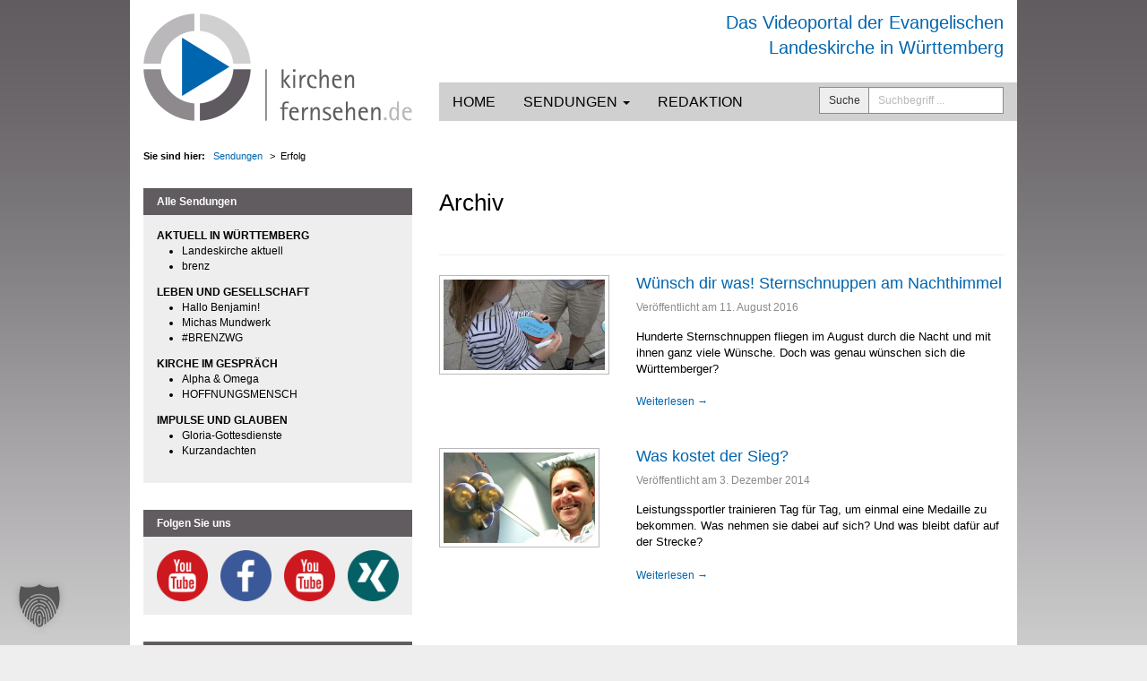

--- FILE ---
content_type: text/html; charset=UTF-8
request_url: https://kirchenfernsehen.de/video/schlagwort/erfolg/
body_size: 18305
content:
<!DOCTYPE html>
<html lang="de">
<head><meta charset="UTF-8"><script>if(navigator.userAgent.match(/MSIE|Internet Explorer/i)||navigator.userAgent.match(/Trident\/7\..*?rv:11/i)){var href=document.location.href;if(!href.match(/[?&]nowprocket/)){if(href.indexOf("?")==-1){if(href.indexOf("#")==-1){document.location.href=href+"?nowprocket=1"}else{document.location.href=href.replace("#","?nowprocket=1#")}}else{if(href.indexOf("#")==-1){document.location.href=href+"&nowprocket=1"}else{document.location.href=href.replace("#","&nowprocket=1#")}}}}</script><script>(()=>{class RocketLazyLoadScripts{constructor(){this.v="2.0.4",this.userEvents=["keydown","keyup","mousedown","mouseup","mousemove","mouseover","mouseout","touchmove","touchstart","touchend","touchcancel","wheel","click","dblclick","input"],this.attributeEvents=["onblur","onclick","oncontextmenu","ondblclick","onfocus","onmousedown","onmouseenter","onmouseleave","onmousemove","onmouseout","onmouseover","onmouseup","onmousewheel","onscroll","onsubmit"]}async t(){this.i(),this.o(),/iP(ad|hone)/.test(navigator.userAgent)&&this.h(),this.u(),this.l(this),this.m(),this.k(this),this.p(this),this._(),await Promise.all([this.R(),this.L()]),this.lastBreath=Date.now(),this.S(this),this.P(),this.D(),this.O(),this.M(),await this.C(this.delayedScripts.normal),await this.C(this.delayedScripts.defer),await this.C(this.delayedScripts.async),await this.T(),await this.F(),await this.j(),await this.A(),window.dispatchEvent(new Event("rocket-allScriptsLoaded")),this.everythingLoaded=!0,this.lastTouchEnd&&await new Promise(t=>setTimeout(t,500-Date.now()+this.lastTouchEnd)),this.I(),this.H(),this.U(),this.W()}i(){this.CSPIssue=sessionStorage.getItem("rocketCSPIssue"),document.addEventListener("securitypolicyviolation",t=>{this.CSPIssue||"script-src-elem"!==t.violatedDirective||"data"!==t.blockedURI||(this.CSPIssue=!0,sessionStorage.setItem("rocketCSPIssue",!0))},{isRocket:!0})}o(){window.addEventListener("pageshow",t=>{this.persisted=t.persisted,this.realWindowLoadedFired=!0},{isRocket:!0}),window.addEventListener("pagehide",()=>{this.onFirstUserAction=null},{isRocket:!0})}h(){let t;function e(e){t=e}window.addEventListener("touchstart",e,{isRocket:!0}),window.addEventListener("touchend",function i(o){o.changedTouches[0]&&t.changedTouches[0]&&Math.abs(o.changedTouches[0].pageX-t.changedTouches[0].pageX)<10&&Math.abs(o.changedTouches[0].pageY-t.changedTouches[0].pageY)<10&&o.timeStamp-t.timeStamp<200&&(window.removeEventListener("touchstart",e,{isRocket:!0}),window.removeEventListener("touchend",i,{isRocket:!0}),"INPUT"===o.target.tagName&&"text"===o.target.type||(o.target.dispatchEvent(new TouchEvent("touchend",{target:o.target,bubbles:!0})),o.target.dispatchEvent(new MouseEvent("mouseover",{target:o.target,bubbles:!0})),o.target.dispatchEvent(new PointerEvent("click",{target:o.target,bubbles:!0,cancelable:!0,detail:1,clientX:o.changedTouches[0].clientX,clientY:o.changedTouches[0].clientY})),event.preventDefault()))},{isRocket:!0})}q(t){this.userActionTriggered||("mousemove"!==t.type||this.firstMousemoveIgnored?"keyup"===t.type||"mouseover"===t.type||"mouseout"===t.type||(this.userActionTriggered=!0,this.onFirstUserAction&&this.onFirstUserAction()):this.firstMousemoveIgnored=!0),"click"===t.type&&t.preventDefault(),t.stopPropagation(),t.stopImmediatePropagation(),"touchstart"===this.lastEvent&&"touchend"===t.type&&(this.lastTouchEnd=Date.now()),"click"===t.type&&(this.lastTouchEnd=0),this.lastEvent=t.type,t.composedPath&&t.composedPath()[0].getRootNode()instanceof ShadowRoot&&(t.rocketTarget=t.composedPath()[0]),this.savedUserEvents.push(t)}u(){this.savedUserEvents=[],this.userEventHandler=this.q.bind(this),this.userEvents.forEach(t=>window.addEventListener(t,this.userEventHandler,{passive:!1,isRocket:!0})),document.addEventListener("visibilitychange",this.userEventHandler,{isRocket:!0})}U(){this.userEvents.forEach(t=>window.removeEventListener(t,this.userEventHandler,{passive:!1,isRocket:!0})),document.removeEventListener("visibilitychange",this.userEventHandler,{isRocket:!0}),this.savedUserEvents.forEach(t=>{(t.rocketTarget||t.target).dispatchEvent(new window[t.constructor.name](t.type,t))})}m(){const t="return false",e=Array.from(this.attributeEvents,t=>"data-rocket-"+t),i="["+this.attributeEvents.join("],[")+"]",o="[data-rocket-"+this.attributeEvents.join("],[data-rocket-")+"]",s=(e,i,o)=>{o&&o!==t&&(e.setAttribute("data-rocket-"+i,o),e["rocket"+i]=new Function("event",o),e.setAttribute(i,t))};new MutationObserver(t=>{for(const n of t)"attributes"===n.type&&(n.attributeName.startsWith("data-rocket-")||this.everythingLoaded?n.attributeName.startsWith("data-rocket-")&&this.everythingLoaded&&this.N(n.target,n.attributeName.substring(12)):s(n.target,n.attributeName,n.target.getAttribute(n.attributeName))),"childList"===n.type&&n.addedNodes.forEach(t=>{if(t.nodeType===Node.ELEMENT_NODE)if(this.everythingLoaded)for(const i of[t,...t.querySelectorAll(o)])for(const t of i.getAttributeNames())e.includes(t)&&this.N(i,t.substring(12));else for(const e of[t,...t.querySelectorAll(i)])for(const t of e.getAttributeNames())this.attributeEvents.includes(t)&&s(e,t,e.getAttribute(t))})}).observe(document,{subtree:!0,childList:!0,attributeFilter:[...this.attributeEvents,...e]})}I(){this.attributeEvents.forEach(t=>{document.querySelectorAll("[data-rocket-"+t+"]").forEach(e=>{this.N(e,t)})})}N(t,e){const i=t.getAttribute("data-rocket-"+e);i&&(t.setAttribute(e,i),t.removeAttribute("data-rocket-"+e))}k(t){Object.defineProperty(HTMLElement.prototype,"onclick",{get(){return this.rocketonclick||null},set(e){this.rocketonclick=e,this.setAttribute(t.everythingLoaded?"onclick":"data-rocket-onclick","this.rocketonclick(event)")}})}S(t){function e(e,i){let o=e[i];e[i]=null,Object.defineProperty(e,i,{get:()=>o,set(s){t.everythingLoaded?o=s:e["rocket"+i]=o=s}})}e(document,"onreadystatechange"),e(window,"onload"),e(window,"onpageshow");try{Object.defineProperty(document,"readyState",{get:()=>t.rocketReadyState,set(e){t.rocketReadyState=e},configurable:!0}),document.readyState="loading"}catch(t){console.log("WPRocket DJE readyState conflict, bypassing")}}l(t){this.originalAddEventListener=EventTarget.prototype.addEventListener,this.originalRemoveEventListener=EventTarget.prototype.removeEventListener,this.savedEventListeners=[],EventTarget.prototype.addEventListener=function(e,i,o){o&&o.isRocket||!t.B(e,this)&&!t.userEvents.includes(e)||t.B(e,this)&&!t.userActionTriggered||e.startsWith("rocket-")||t.everythingLoaded?t.originalAddEventListener.call(this,e,i,o):(t.savedEventListeners.push({target:this,remove:!1,type:e,func:i,options:o}),"mouseenter"!==e&&"mouseleave"!==e||t.originalAddEventListener.call(this,e,t.savedUserEvents.push,o))},EventTarget.prototype.removeEventListener=function(e,i,o){o&&o.isRocket||!t.B(e,this)&&!t.userEvents.includes(e)||t.B(e,this)&&!t.userActionTriggered||e.startsWith("rocket-")||t.everythingLoaded?t.originalRemoveEventListener.call(this,e,i,o):t.savedEventListeners.push({target:this,remove:!0,type:e,func:i,options:o})}}J(t,e){this.savedEventListeners=this.savedEventListeners.filter(i=>{let o=i.type,s=i.target||window;return e!==o||t!==s||(this.B(o,s)&&(i.type="rocket-"+o),this.$(i),!1)})}H(){EventTarget.prototype.addEventListener=this.originalAddEventListener,EventTarget.prototype.removeEventListener=this.originalRemoveEventListener,this.savedEventListeners.forEach(t=>this.$(t))}$(t){t.remove?this.originalRemoveEventListener.call(t.target,t.type,t.func,t.options):this.originalAddEventListener.call(t.target,t.type,t.func,t.options)}p(t){let e;function i(e){return t.everythingLoaded?e:e.split(" ").map(t=>"load"===t||t.startsWith("load.")?"rocket-jquery-load":t).join(" ")}function o(o){function s(e){const s=o.fn[e];o.fn[e]=o.fn.init.prototype[e]=function(){return this[0]===window&&t.userActionTriggered&&("string"==typeof arguments[0]||arguments[0]instanceof String?arguments[0]=i(arguments[0]):"object"==typeof arguments[0]&&Object.keys(arguments[0]).forEach(t=>{const e=arguments[0][t];delete arguments[0][t],arguments[0][i(t)]=e})),s.apply(this,arguments),this}}if(o&&o.fn&&!t.allJQueries.includes(o)){const e={DOMContentLoaded:[],"rocket-DOMContentLoaded":[]};for(const t in e)document.addEventListener(t,()=>{e[t].forEach(t=>t())},{isRocket:!0});o.fn.ready=o.fn.init.prototype.ready=function(i){function s(){parseInt(o.fn.jquery)>2?setTimeout(()=>i.bind(document)(o)):i.bind(document)(o)}return"function"==typeof i&&(t.realDomReadyFired?!t.userActionTriggered||t.fauxDomReadyFired?s():e["rocket-DOMContentLoaded"].push(s):e.DOMContentLoaded.push(s)),o([])},s("on"),s("one"),s("off"),t.allJQueries.push(o)}e=o}t.allJQueries=[],o(window.jQuery),Object.defineProperty(window,"jQuery",{get:()=>e,set(t){o(t)}})}P(){const t=new Map;document.write=document.writeln=function(e){const i=document.currentScript,o=document.createRange(),s=i.parentElement;let n=t.get(i);void 0===n&&(n=i.nextSibling,t.set(i,n));const c=document.createDocumentFragment();o.setStart(c,0),c.appendChild(o.createContextualFragment(e)),s.insertBefore(c,n)}}async R(){return new Promise(t=>{this.userActionTriggered?t():this.onFirstUserAction=t})}async L(){return new Promise(t=>{document.addEventListener("DOMContentLoaded",()=>{this.realDomReadyFired=!0,t()},{isRocket:!0})})}async j(){return this.realWindowLoadedFired?Promise.resolve():new Promise(t=>{window.addEventListener("load",t,{isRocket:!0})})}M(){this.pendingScripts=[];this.scriptsMutationObserver=new MutationObserver(t=>{for(const e of t)e.addedNodes.forEach(t=>{"SCRIPT"!==t.tagName||t.noModule||t.isWPRocket||this.pendingScripts.push({script:t,promise:new Promise(e=>{const i=()=>{const i=this.pendingScripts.findIndex(e=>e.script===t);i>=0&&this.pendingScripts.splice(i,1),e()};t.addEventListener("load",i,{isRocket:!0}),t.addEventListener("error",i,{isRocket:!0}),setTimeout(i,1e3)})})})}),this.scriptsMutationObserver.observe(document,{childList:!0,subtree:!0})}async F(){await this.X(),this.pendingScripts.length?(await this.pendingScripts[0].promise,await this.F()):this.scriptsMutationObserver.disconnect()}D(){this.delayedScripts={normal:[],async:[],defer:[]},document.querySelectorAll("script[type$=rocketlazyloadscript]").forEach(t=>{t.hasAttribute("data-rocket-src")?t.hasAttribute("async")&&!1!==t.async?this.delayedScripts.async.push(t):t.hasAttribute("defer")&&!1!==t.defer||"module"===t.getAttribute("data-rocket-type")?this.delayedScripts.defer.push(t):this.delayedScripts.normal.push(t):this.delayedScripts.normal.push(t)})}async _(){await this.L();let t=[];document.querySelectorAll("script[type$=rocketlazyloadscript][data-rocket-src]").forEach(e=>{let i=e.getAttribute("data-rocket-src");if(i&&!i.startsWith("data:")){i.startsWith("//")&&(i=location.protocol+i);try{const o=new URL(i).origin;o!==location.origin&&t.push({src:o,crossOrigin:e.crossOrigin||"module"===e.getAttribute("data-rocket-type")})}catch(t){}}}),t=[...new Map(t.map(t=>[JSON.stringify(t),t])).values()],this.Y(t,"preconnect")}async G(t){if(await this.K(),!0!==t.noModule||!("noModule"in HTMLScriptElement.prototype))return new Promise(e=>{let i;function o(){(i||t).setAttribute("data-rocket-status","executed"),e()}try{if(navigator.userAgent.includes("Firefox/")||""===navigator.vendor||this.CSPIssue)i=document.createElement("script"),[...t.attributes].forEach(t=>{let e=t.nodeName;"type"!==e&&("data-rocket-type"===e&&(e="type"),"data-rocket-src"===e&&(e="src"),i.setAttribute(e,t.nodeValue))}),t.text&&(i.text=t.text),t.nonce&&(i.nonce=t.nonce),i.hasAttribute("src")?(i.addEventListener("load",o,{isRocket:!0}),i.addEventListener("error",()=>{i.setAttribute("data-rocket-status","failed-network"),e()},{isRocket:!0}),setTimeout(()=>{i.isConnected||e()},1)):(i.text=t.text,o()),i.isWPRocket=!0,t.parentNode.replaceChild(i,t);else{const i=t.getAttribute("data-rocket-type"),s=t.getAttribute("data-rocket-src");i?(t.type=i,t.removeAttribute("data-rocket-type")):t.removeAttribute("type"),t.addEventListener("load",o,{isRocket:!0}),t.addEventListener("error",i=>{this.CSPIssue&&i.target.src.startsWith("data:")?(console.log("WPRocket: CSP fallback activated"),t.removeAttribute("src"),this.G(t).then(e)):(t.setAttribute("data-rocket-status","failed-network"),e())},{isRocket:!0}),s?(t.fetchPriority="high",t.removeAttribute("data-rocket-src"),t.src=s):t.src="data:text/javascript;base64,"+window.btoa(unescape(encodeURIComponent(t.text)))}}catch(i){t.setAttribute("data-rocket-status","failed-transform"),e()}});t.setAttribute("data-rocket-status","skipped")}async C(t){const e=t.shift();return e?(e.isConnected&&await this.G(e),this.C(t)):Promise.resolve()}O(){this.Y([...this.delayedScripts.normal,...this.delayedScripts.defer,...this.delayedScripts.async],"preload")}Y(t,e){this.trash=this.trash||[];let i=!0;var o=document.createDocumentFragment();t.forEach(t=>{const s=t.getAttribute&&t.getAttribute("data-rocket-src")||t.src;if(s&&!s.startsWith("data:")){const n=document.createElement("link");n.href=s,n.rel=e,"preconnect"!==e&&(n.as="script",n.fetchPriority=i?"high":"low"),t.getAttribute&&"module"===t.getAttribute("data-rocket-type")&&(n.crossOrigin=!0),t.crossOrigin&&(n.crossOrigin=t.crossOrigin),t.integrity&&(n.integrity=t.integrity),t.nonce&&(n.nonce=t.nonce),o.appendChild(n),this.trash.push(n),i=!1}}),document.head.appendChild(o)}W(){this.trash.forEach(t=>t.remove())}async T(){try{document.readyState="interactive"}catch(t){}this.fauxDomReadyFired=!0;try{await this.K(),this.J(document,"readystatechange"),document.dispatchEvent(new Event("rocket-readystatechange")),await this.K(),document.rocketonreadystatechange&&document.rocketonreadystatechange(),await this.K(),this.J(document,"DOMContentLoaded"),document.dispatchEvent(new Event("rocket-DOMContentLoaded")),await this.K(),this.J(window,"DOMContentLoaded"),window.dispatchEvent(new Event("rocket-DOMContentLoaded"))}catch(t){console.error(t)}}async A(){try{document.readyState="complete"}catch(t){}try{await this.K(),this.J(document,"readystatechange"),document.dispatchEvent(new Event("rocket-readystatechange")),await this.K(),document.rocketonreadystatechange&&document.rocketonreadystatechange(),await this.K(),this.J(window,"load"),window.dispatchEvent(new Event("rocket-load")),await this.K(),window.rocketonload&&window.rocketonload(),await this.K(),this.allJQueries.forEach(t=>t(window).trigger("rocket-jquery-load")),await this.K(),this.J(window,"pageshow");const t=new Event("rocket-pageshow");t.persisted=this.persisted,window.dispatchEvent(t),await this.K(),window.rocketonpageshow&&window.rocketonpageshow({persisted:this.persisted})}catch(t){console.error(t)}}async K(){Date.now()-this.lastBreath>45&&(await this.X(),this.lastBreath=Date.now())}async X(){return document.hidden?new Promise(t=>setTimeout(t)):new Promise(t=>requestAnimationFrame(t))}B(t,e){return e===document&&"readystatechange"===t||(e===document&&"DOMContentLoaded"===t||(e===window&&"DOMContentLoaded"===t||(e===window&&"load"===t||e===window&&"pageshow"===t)))}static run(){(new RocketLazyLoadScripts).t()}}RocketLazyLoadScripts.run()})();</script>

<meta name="viewport" content="width=device-width, initial-scale=1, minimum-scale=1">
<link rel="profile" href="http://gmpg.org/xfn/11">
<link rel="pingback" href="https://kirchenfernsehen.de/xmlrpc.php">

<meta name='robots' content='index, follow, max-image-preview:large, max-snippet:-1, max-video-preview:-1' />

	<!-- This site is optimized with the Yoast SEO plugin v26.8 - https://yoast.com/product/yoast-seo-wordpress/ -->
	<title>Erfolg</title>
	<link rel="canonical" href="https://kirchenfernsehen.de/video/schlagwort/erfolg/" />
	<meta property="og:locale" content="de_DE" />
	<meta property="og:type" content="article" />
	<meta property="og:title" content="Erfolg" />
	<meta property="og:url" content="https://kirchenfernsehen.de/video/schlagwort/erfolg/" />
	<meta property="og:site_name" content="kirchenfernsehen.de" />
	<script type="application/ld+json" class="yoast-schema-graph">{"@context":"https://schema.org","@graph":[{"@type":"CollectionPage","@id":"https://kirchenfernsehen.de/video/schlagwort/erfolg/","url":"https://kirchenfernsehen.de/video/schlagwort/erfolg/","name":"Erfolg","isPartOf":{"@id":"https://kirchenfernsehen.de/#website"},"primaryImageOfPage":{"@id":"https://kirchenfernsehen.de/video/schlagwort/erfolg/#primaryimage"},"image":{"@id":"https://kirchenfernsehen.de/video/schlagwort/erfolg/#primaryimage"},"thumbnailUrl":"https://kirchenfernsehen.de/wp-content/uploads/2016/08/Umrage-Stern.jpg","breadcrumb":{"@id":"https://kirchenfernsehen.de/video/schlagwort/erfolg/#breadcrumb"},"inLanguage":"de"},{"@type":"ImageObject","inLanguage":"de","@id":"https://kirchenfernsehen.de/video/schlagwort/erfolg/#primaryimage","url":"https://kirchenfernsehen.de/wp-content/uploads/2016/08/Umrage-Stern.jpg","contentUrl":"https://kirchenfernsehen.de/wp-content/uploads/2016/08/Umrage-Stern.jpg","width":1200,"height":675,"caption":"Bei Sternschnuppen wünschen sich die Württemberger..."},{"@type":"BreadcrumbList","@id":"https://kirchenfernsehen.de/video/schlagwort/erfolg/#breadcrumb","itemListElement":[{"@type":"ListItem","position":1,"name":"Home","item":"https://kirchenfernsehen.de/"},{"@type":"ListItem","position":2,"name":"Erfolg"}]},{"@type":"WebSite","@id":"https://kirchenfernsehen.de/#website","url":"https://kirchenfernsehen.de/","name":"kirchenfernsehen.de","description":"Das Videoportal der Evangelischen Landeskirche in Württemberg","potentialAction":[{"@type":"SearchAction","target":{"@type":"EntryPoint","urlTemplate":"https://kirchenfernsehen.de/?s={search_term_string}"},"query-input":{"@type":"PropertyValueSpecification","valueRequired":true,"valueName":"search_term_string"}}],"inLanguage":"de"}]}</script>
	<!-- / Yoast SEO plugin. -->



<link rel="alternate" type="application/rss+xml" title="kirchenfernsehen.de &raquo; Feed" href="https://kirchenfernsehen.de/feed/" />
<link rel="alternate" type="application/rss+xml" title="kirchenfernsehen.de &raquo; Kommentar-Feed" href="https://kirchenfernsehen.de/comments/feed/" />
<link rel="alternate" type="application/rss+xml" title="kirchenfernsehen.de &raquo; Schlagwort-Feed für Erfolg" href="https://kirchenfernsehen.de/video/schlagwort/erfolg/feed/" />
<style id='wp-img-auto-sizes-contain-inline-css' type='text/css'>
img:is([sizes=auto i],[sizes^="auto," i]){contain-intrinsic-size:3000px 1500px}
/*# sourceURL=wp-img-auto-sizes-contain-inline-css */
</style>
<style id='wp-emoji-styles-inline-css' type='text/css'>

	img.wp-smiley, img.emoji {
		display: inline !important;
		border: none !important;
		box-shadow: none !important;
		height: 1em !important;
		width: 1em !important;
		margin: 0 0.07em !important;
		vertical-align: -0.1em !important;
		background: none !important;
		padding: 0 !important;
	}
/*# sourceURL=wp-emoji-styles-inline-css */
</style>
<link rel='stylesheet' id='wp-block-library-css' href='https://kirchenfernsehen.de/wp-includes/css/dist/block-library/style.min.css?ver=6.9' type='text/css' media='all' />
<style id='global-styles-inline-css' type='text/css'>
:root{--wp--preset--aspect-ratio--square: 1;--wp--preset--aspect-ratio--4-3: 4/3;--wp--preset--aspect-ratio--3-4: 3/4;--wp--preset--aspect-ratio--3-2: 3/2;--wp--preset--aspect-ratio--2-3: 2/3;--wp--preset--aspect-ratio--16-9: 16/9;--wp--preset--aspect-ratio--9-16: 9/16;--wp--preset--color--black: #000000;--wp--preset--color--cyan-bluish-gray: #abb8c3;--wp--preset--color--white: #ffffff;--wp--preset--color--pale-pink: #f78da7;--wp--preset--color--vivid-red: #cf2e2e;--wp--preset--color--luminous-vivid-orange: #ff6900;--wp--preset--color--luminous-vivid-amber: #fcb900;--wp--preset--color--light-green-cyan: #7bdcb5;--wp--preset--color--vivid-green-cyan: #00d084;--wp--preset--color--pale-cyan-blue: #8ed1fc;--wp--preset--color--vivid-cyan-blue: #0693e3;--wp--preset--color--vivid-purple: #9b51e0;--wp--preset--gradient--vivid-cyan-blue-to-vivid-purple: linear-gradient(135deg,rgb(6,147,227) 0%,rgb(155,81,224) 100%);--wp--preset--gradient--light-green-cyan-to-vivid-green-cyan: linear-gradient(135deg,rgb(122,220,180) 0%,rgb(0,208,130) 100%);--wp--preset--gradient--luminous-vivid-amber-to-luminous-vivid-orange: linear-gradient(135deg,rgb(252,185,0) 0%,rgb(255,105,0) 100%);--wp--preset--gradient--luminous-vivid-orange-to-vivid-red: linear-gradient(135deg,rgb(255,105,0) 0%,rgb(207,46,46) 100%);--wp--preset--gradient--very-light-gray-to-cyan-bluish-gray: linear-gradient(135deg,rgb(238,238,238) 0%,rgb(169,184,195) 100%);--wp--preset--gradient--cool-to-warm-spectrum: linear-gradient(135deg,rgb(74,234,220) 0%,rgb(151,120,209) 20%,rgb(207,42,186) 40%,rgb(238,44,130) 60%,rgb(251,105,98) 80%,rgb(254,248,76) 100%);--wp--preset--gradient--blush-light-purple: linear-gradient(135deg,rgb(255,206,236) 0%,rgb(152,150,240) 100%);--wp--preset--gradient--blush-bordeaux: linear-gradient(135deg,rgb(254,205,165) 0%,rgb(254,45,45) 50%,rgb(107,0,62) 100%);--wp--preset--gradient--luminous-dusk: linear-gradient(135deg,rgb(255,203,112) 0%,rgb(199,81,192) 50%,rgb(65,88,208) 100%);--wp--preset--gradient--pale-ocean: linear-gradient(135deg,rgb(255,245,203) 0%,rgb(182,227,212) 50%,rgb(51,167,181) 100%);--wp--preset--gradient--electric-grass: linear-gradient(135deg,rgb(202,248,128) 0%,rgb(113,206,126) 100%);--wp--preset--gradient--midnight: linear-gradient(135deg,rgb(2,3,129) 0%,rgb(40,116,252) 100%);--wp--preset--font-size--small: 13px;--wp--preset--font-size--medium: 20px;--wp--preset--font-size--large: 36px;--wp--preset--font-size--x-large: 42px;--wp--preset--spacing--20: 0.44rem;--wp--preset--spacing--30: 0.67rem;--wp--preset--spacing--40: 1rem;--wp--preset--spacing--50: 1.5rem;--wp--preset--spacing--60: 2.25rem;--wp--preset--spacing--70: 3.38rem;--wp--preset--spacing--80: 5.06rem;--wp--preset--shadow--natural: 6px 6px 9px rgba(0, 0, 0, 0.2);--wp--preset--shadow--deep: 12px 12px 50px rgba(0, 0, 0, 0.4);--wp--preset--shadow--sharp: 6px 6px 0px rgba(0, 0, 0, 0.2);--wp--preset--shadow--outlined: 6px 6px 0px -3px rgb(255, 255, 255), 6px 6px rgb(0, 0, 0);--wp--preset--shadow--crisp: 6px 6px 0px rgb(0, 0, 0);}:where(.is-layout-flex){gap: 0.5em;}:where(.is-layout-grid){gap: 0.5em;}body .is-layout-flex{display: flex;}.is-layout-flex{flex-wrap: wrap;align-items: center;}.is-layout-flex > :is(*, div){margin: 0;}body .is-layout-grid{display: grid;}.is-layout-grid > :is(*, div){margin: 0;}:where(.wp-block-columns.is-layout-flex){gap: 2em;}:where(.wp-block-columns.is-layout-grid){gap: 2em;}:where(.wp-block-post-template.is-layout-flex){gap: 1.25em;}:where(.wp-block-post-template.is-layout-grid){gap: 1.25em;}.has-black-color{color: var(--wp--preset--color--black) !important;}.has-cyan-bluish-gray-color{color: var(--wp--preset--color--cyan-bluish-gray) !important;}.has-white-color{color: var(--wp--preset--color--white) !important;}.has-pale-pink-color{color: var(--wp--preset--color--pale-pink) !important;}.has-vivid-red-color{color: var(--wp--preset--color--vivid-red) !important;}.has-luminous-vivid-orange-color{color: var(--wp--preset--color--luminous-vivid-orange) !important;}.has-luminous-vivid-amber-color{color: var(--wp--preset--color--luminous-vivid-amber) !important;}.has-light-green-cyan-color{color: var(--wp--preset--color--light-green-cyan) !important;}.has-vivid-green-cyan-color{color: var(--wp--preset--color--vivid-green-cyan) !important;}.has-pale-cyan-blue-color{color: var(--wp--preset--color--pale-cyan-blue) !important;}.has-vivid-cyan-blue-color{color: var(--wp--preset--color--vivid-cyan-blue) !important;}.has-vivid-purple-color{color: var(--wp--preset--color--vivid-purple) !important;}.has-black-background-color{background-color: var(--wp--preset--color--black) !important;}.has-cyan-bluish-gray-background-color{background-color: var(--wp--preset--color--cyan-bluish-gray) !important;}.has-white-background-color{background-color: var(--wp--preset--color--white) !important;}.has-pale-pink-background-color{background-color: var(--wp--preset--color--pale-pink) !important;}.has-vivid-red-background-color{background-color: var(--wp--preset--color--vivid-red) !important;}.has-luminous-vivid-orange-background-color{background-color: var(--wp--preset--color--luminous-vivid-orange) !important;}.has-luminous-vivid-amber-background-color{background-color: var(--wp--preset--color--luminous-vivid-amber) !important;}.has-light-green-cyan-background-color{background-color: var(--wp--preset--color--light-green-cyan) !important;}.has-vivid-green-cyan-background-color{background-color: var(--wp--preset--color--vivid-green-cyan) !important;}.has-pale-cyan-blue-background-color{background-color: var(--wp--preset--color--pale-cyan-blue) !important;}.has-vivid-cyan-blue-background-color{background-color: var(--wp--preset--color--vivid-cyan-blue) !important;}.has-vivid-purple-background-color{background-color: var(--wp--preset--color--vivid-purple) !important;}.has-black-border-color{border-color: var(--wp--preset--color--black) !important;}.has-cyan-bluish-gray-border-color{border-color: var(--wp--preset--color--cyan-bluish-gray) !important;}.has-white-border-color{border-color: var(--wp--preset--color--white) !important;}.has-pale-pink-border-color{border-color: var(--wp--preset--color--pale-pink) !important;}.has-vivid-red-border-color{border-color: var(--wp--preset--color--vivid-red) !important;}.has-luminous-vivid-orange-border-color{border-color: var(--wp--preset--color--luminous-vivid-orange) !important;}.has-luminous-vivid-amber-border-color{border-color: var(--wp--preset--color--luminous-vivid-amber) !important;}.has-light-green-cyan-border-color{border-color: var(--wp--preset--color--light-green-cyan) !important;}.has-vivid-green-cyan-border-color{border-color: var(--wp--preset--color--vivid-green-cyan) !important;}.has-pale-cyan-blue-border-color{border-color: var(--wp--preset--color--pale-cyan-blue) !important;}.has-vivid-cyan-blue-border-color{border-color: var(--wp--preset--color--vivid-cyan-blue) !important;}.has-vivid-purple-border-color{border-color: var(--wp--preset--color--vivid-purple) !important;}.has-vivid-cyan-blue-to-vivid-purple-gradient-background{background: var(--wp--preset--gradient--vivid-cyan-blue-to-vivid-purple) !important;}.has-light-green-cyan-to-vivid-green-cyan-gradient-background{background: var(--wp--preset--gradient--light-green-cyan-to-vivid-green-cyan) !important;}.has-luminous-vivid-amber-to-luminous-vivid-orange-gradient-background{background: var(--wp--preset--gradient--luminous-vivid-amber-to-luminous-vivid-orange) !important;}.has-luminous-vivid-orange-to-vivid-red-gradient-background{background: var(--wp--preset--gradient--luminous-vivid-orange-to-vivid-red) !important;}.has-very-light-gray-to-cyan-bluish-gray-gradient-background{background: var(--wp--preset--gradient--very-light-gray-to-cyan-bluish-gray) !important;}.has-cool-to-warm-spectrum-gradient-background{background: var(--wp--preset--gradient--cool-to-warm-spectrum) !important;}.has-blush-light-purple-gradient-background{background: var(--wp--preset--gradient--blush-light-purple) !important;}.has-blush-bordeaux-gradient-background{background: var(--wp--preset--gradient--blush-bordeaux) !important;}.has-luminous-dusk-gradient-background{background: var(--wp--preset--gradient--luminous-dusk) !important;}.has-pale-ocean-gradient-background{background: var(--wp--preset--gradient--pale-ocean) !important;}.has-electric-grass-gradient-background{background: var(--wp--preset--gradient--electric-grass) !important;}.has-midnight-gradient-background{background: var(--wp--preset--gradient--midnight) !important;}.has-small-font-size{font-size: var(--wp--preset--font-size--small) !important;}.has-medium-font-size{font-size: var(--wp--preset--font-size--medium) !important;}.has-large-font-size{font-size: var(--wp--preset--font-size--large) !important;}.has-x-large-font-size{font-size: var(--wp--preset--font-size--x-large) !important;}
/*# sourceURL=global-styles-inline-css */
</style>

<style id='classic-theme-styles-inline-css' type='text/css'>
/*! This file is auto-generated */
.wp-block-button__link{color:#fff;background-color:#32373c;border-radius:9999px;box-shadow:none;text-decoration:none;padding:calc(.667em + 2px) calc(1.333em + 2px);font-size:1.125em}.wp-block-file__button{background:#32373c;color:#fff;text-decoration:none}
/*# sourceURL=/wp-includes/css/classic-themes.min.css */
</style>
<link data-minify="1" rel='stylesheet' id='block-widget-css' href='https://kirchenfernsehen.de/wp-content/cache/min/1/wp-content/plugins/widget-logic/block_widget/css/widget.css?ver=1769012425' type='text/css' media='all' />
<link data-minify="1" rel='stylesheet' id='kirchenfernsehen-bootstrap-style-css' href='https://kirchenfernsehen.de/wp-content/cache/min/1/wp-content/themes/kirchenfernsehen/bootstrap/css/bootstrap.min.css?ver=1769012425' type='text/css' media='all' />
<link data-minify="1" rel='stylesheet' id='kirchenfernsehen-style-css' href='https://kirchenfernsehen.de/wp-content/cache/min/1/wp-content/themes/kirchenfernsehen/style.css?ver=1769012425' type='text/css' media='all' />
<link data-minify="1" rel='stylesheet' id='kirchenfernsehen-socicon-style-css' href='https://kirchenfernsehen.de/wp-content/cache/min/1/wp-content/themes/kirchenfernsehen/socicon/styles.css?ver=1769012425' type='text/css' media='all' />
<link rel='stylesheet' id='upw_theme_standard-css' href='https://kirchenfernsehen.de/wp-content/plugins/ultimate-posts-widget/css/upw-theme-standard.min.css?ver=6.9' type='text/css' media='all' />
<link data-minify="1" rel='stylesheet' id='borlabs-cookie-custom-css' href='https://kirchenfernsehen.de/wp-content/cache/min/1/wp-content/cache/borlabs-cookie/1/borlabs-cookie-1-de.css?ver=1769012425' type='text/css' media='all' />
<script type="text/javascript" src="https://kirchenfernsehen.de/wp-includes/js/jquery/jquery.min.js?ver=3.7.1" id="jquery-core-js"></script>
<script type="text/javascript" src="https://kirchenfernsehen.de/wp-includes/js/jquery/jquery-migrate.min.js?ver=3.4.1" id="jquery-migrate-js"></script>
<script data-no-optimize="1" data-no-minify="1" data-cfasync="false" nowprocket type="text/javascript" src="https://kirchenfernsehen.de/wp-content/cache/borlabs-cookie/1/borlabs-cookie-config-de.json.js?ver=3.3.23-69" id="borlabs-cookie-config-js"></script>
<script data-no-optimize="1" data-no-minify="1" data-cfasync="false" nowprocket type="text/javascript" src="https://kirchenfernsehen.de/wp-content/plugins/borlabs-cookie/assets/javascript/borlabs-cookie-prioritize.min.js?ver=3.3.23" id="borlabs-cookie-prioritize-js"></script>
<link rel="https://api.w.org/" href="https://kirchenfernsehen.de/wp-json/" /><link rel="alternate" title="JSON" type="application/json" href="https://kirchenfernsehen.de/wp-json/wp/v2/schlagwort/320" /><link rel="EditURI" type="application/rsd+xml" title="RSD" href="https://kirchenfernsehen.de/xmlrpc.php?rsd" />
<meta name="generator" content="WordPress 6.9" />
<link rel="icon" href="https://kirchenfernsehen.de/wp-content/uploads/2016/09/cropped-kirchenfernsehen-site-icon-32x32.png" sizes="32x32" />
<link rel="icon" href="https://kirchenfernsehen.de/wp-content/uploads/2016/09/cropped-kirchenfernsehen-site-icon-192x192.png" sizes="192x192" />
<link rel="apple-touch-icon" href="https://kirchenfernsehen.de/wp-content/uploads/2016/09/cropped-kirchenfernsehen-site-icon-180x180.png" />
<meta name="msapplication-TileImage" content="https://kirchenfernsehen.de/wp-content/uploads/2016/09/cropped-kirchenfernsehen-site-icon-270x270.png" />
	<!--[if lt IE 9]>		
		<script src="https://kirchenfernsehen.de/wp-content/themes/kirchenfernsehen/js/html5shiv.min.js"></script>
		<script src="https://kirchenfernsehen.de/wp-content/themes/kirchenfernsehen/js/respond.min.js"></script>
	<![endif]-->
<link data-minify="1" rel='stylesheet' id='mailpoet_public-css' href='https://kirchenfernsehen.de/wp-content/cache/min/1/wp-content/plugins/mailpoet/assets/dist/css/mailpoet-public.eb66e3ab.css?ver=1769012425' type='text/css' media='all' />
<meta name="generator" content="WP Rocket 3.20.3" data-wpr-features="wpr_delay_js wpr_minify_js wpr_minify_css wpr_desktop" /></head>

<body class="archive tax-schlagwort term-erfolg term-320 wp-theme-kirchenfernsehen">
<div data-rocket-location-hash="2a773973b03e1bebd5f14004543fa466" id="page" class="container hfeed site">
	<a class="skip-link screen-reader-text" href="#content">Zum Inhalt springen</a>

	<header data-rocket-location-hash="be2daf7601e0a67b4b2961ab91503174" id="masthead" class="site-header row" role="banner">
		<div data-rocket-location-hash="70534850f11d87db4d4af159cd39f887" class="site-branding col-sm-8 hidden-xs">
			<a class="logo" href="https://kirchenfernsehen.de/" rel="home" title="kirchenfernsehen.de"></a>
		</div>
		<div data-rocket-location-hash="ccf2eb68dcd004127228335447363692" class="site-claim col-sm-16 hidden-xs">
			<h1 class="site-description">Das Videoportal der Evangelischen Landeskirche in Württemberg</h1>
		</div>

		<nav id="site-navigation" class="main-navigation col-sm-16" role="navigation">
			<div class="navbar navbar-default" role="navigation">
				<div class="container-fluid">
					<div class="navbar-header">
						<button type="button" class="navbar-toggle" data-toggle="collapse" data-target="#main-navigation-navbar-collapse-1">
							<span class="sr-only">Toggle navigation</span>
							<span class="icon-bar"></span>
							<span class="icon-bar"></span>
							<span class="icon-bar"></span>
						</button>
						<a class="navbar-brand visible-xs" href="https://kirchenfernsehen.de/" rel="home" title="kirchenfernsehen.de"></a>
					</div>
					<div class="collapse navbar-collapse" id="main-navigation-navbar-collapse-1">
						<ul id="menu-hauptmenue" class="nav navbar-nav hidden-xs"><li id="menu-item-4" class="menu-item menu-item-type-custom menu-item-object-custom menu-item-home menu-item-4 helper-class-first helper-class"><a href="https://kirchenfernsehen.de/">Home</a></li>
<li id="menu-item-5" class="themen menu-item menu-item-type-post_type menu-item-object-page menu-item-has-children menu-item-5 helper-class"><a href="https://kirchenfernsehen.de/sendungen/">Sendungen <span class="caret"></span></a>
<ul class="sub-menu">
	<li id="menu-item-6476" class="topic-title float-left green menu-item menu-item-type-custom menu-item-object-custom menu-item-has-children menu-item-6476 helper-class"><a>Aktuell in Württemberg</a>
	<ul class="sub-menu">
		<li id="menu-item-8423" class="topic-item menu-item menu-item-type-taxonomy menu-item-object-sendung menu-item-8423 helper-class"><a href="https://kirchenfernsehen.de/video/sendung/aktuell-in-wuerttemberg/landeskirche-aktuell/">Landeskirche aktuell</a></li>
		<li id="menu-item-11639" class="topic-item menu-item menu-item-type-taxonomy menu-item-object-sendung menu-item-11639 helper-class"><a href="https://kirchenfernsehen.de/video/sendung/aktuell-in-wuerttemberg/brenz/">brenz</a></li>
	</ul>
</li>
	<li id="menu-item-6477" class="topic-title float-right blue menu-item menu-item-type-custom menu-item-object-custom menu-item-has-children menu-item-6477 helper-class"><a>Leben und Gesellschaft</a>
	<ul class="sub-menu">
		<li id="menu-item-8426" class="topic-item menu-item menu-item-type-taxonomy menu-item-object-sendung menu-item-8426 helper-class"><a href="https://kirchenfernsehen.de/video/sendung/leben-und-gesellschaft/hallo-benjamin/">Hallo Benjamin!</a></li>
		<li id="menu-item-13277" class="topic-item menu-item menu-item-type-taxonomy menu-item-object-sendung menu-item-13277 helper-class"><a href="https://kirchenfernsehen.de/video/sendung/impulse-und-glauben/michas-mundwerk/">Michas Mundwerk</a></li>
		<li id="menu-item-17447" class="topic-item menu-item menu-item-type-taxonomy menu-item-object-sendung menu-item-17447 helper-class"><a href="https://kirchenfernsehen.de/video/sendung/leben-und-gesellschaft/brenzwg/">#BRENZWG</a></li>
	</ul>
</li>
	<li id="menu-item-6478" class="topic-title float-left brown menu-item menu-item-type-custom menu-item-object-custom menu-item-has-children menu-item-6478 helper-class"><a>Kirche im Gespräch</a>
	<ul class="sub-menu">
		<li id="menu-item-8428" class="topic-item menu-item menu-item-type-taxonomy menu-item-object-sendung menu-item-8428 helper-class"><a href="https://kirchenfernsehen.de/video/sendung/kirche-im-gespraech/alpha-omega/">Alpha &amp; Omega</a></li>
		<li id="menu-item-19184" class="topic-item menu-item menu-item-type-taxonomy menu-item-object-sendung menu-item-19184 helper-class"><a href="https://kirchenfernsehen.de/video/sendung/kirche-im-gespraech/hoffnungsmensch/">HOFFNUNGSMENSCH</a></li>
	</ul>
</li>
	<li id="menu-item-6479" class="topic-title float-right pink menu-item menu-item-type-custom menu-item-object-custom menu-item-has-children menu-item-6479 helper-class"><a>Impulse und Glauben</a>
	<ul class="sub-menu">
		<li id="menu-item-8430" class="topic-item menu-item menu-item-type-taxonomy menu-item-object-sendung menu-item-8430 helper-class"><a href="https://kirchenfernsehen.de/video/sendung/impulse-und-glauben/gloria-gottesdienste/">Gloria-Gottesdienste</a></li>
		<li id="menu-item-8431" class="topic-item menu-item menu-item-type-taxonomy menu-item-object-sendung menu-item-8431 helper-class"><a href="https://kirchenfernsehen.de/video/sendung/impulse-und-glauben/kurzandachten/">Kurzandachten</a></li>
	</ul>
</li>
</ul>
</li>
<li id="menu-item-225" class="menu-item menu-item-type-post_type menu-item-object-page menu-item-225 helper-class-last helper-class"><a href="https://kirchenfernsehen.de/?page_id=219">Redaktion</a></li>
</ul>						<ul id="menu-hauptmenue-mobil" class="nav navbar-nav visible-xs"><li id="menu-item-28" class="menu-item menu-item-type-post_type menu-item-object-page menu-item-home menu-item-28 helper-class-first helper-class"><a href="https://kirchenfernsehen.de/">Home</a></li>
<li id="menu-item-8433" class="menu-item menu-item-type-taxonomy menu-item-object-sendung menu-item-8433 helper-class"><a href="https://kirchenfernsehen.de/video/sendung/aktuell-in-wuerttemberg/landeskirche-aktuell/">Landeskirche aktuell</a></li>
<li id="menu-item-11642" class="menu-item menu-item-type-taxonomy menu-item-object-sendung menu-item-11642 helper-class"><a href="https://kirchenfernsehen.de/video/sendung/aktuell-in-wuerttemberg/brenz/">brenz</a></li>
<li id="menu-item-8436" class="menu-item menu-item-type-taxonomy menu-item-object-sendung menu-item-8436 helper-class"><a href="https://kirchenfernsehen.de/video/sendung/leben-und-gesellschaft/hallo-benjamin/">Hallo Benjamin!</a></li>
<li id="menu-item-17450" class="menu-item menu-item-type-taxonomy menu-item-object-sendung menu-item-17450 helper-class"><a href="https://kirchenfernsehen.de/video/sendung/impulse-und-glauben/michas-mundwerk/">Michas Mundwerk</a></li>
<li id="menu-item-17451" class="menu-item menu-item-type-taxonomy menu-item-object-sendung menu-item-17451 helper-class"><a href="https://kirchenfernsehen.de/video/sendung/leben-und-gesellschaft/brenzwg/">#BRENZWG</a></li>
<li id="menu-item-8438" class="menu-item menu-item-type-taxonomy menu-item-object-sendung menu-item-8438 helper-class"><a href="https://kirchenfernsehen.de/video/sendung/kirche-im-gespraech/alpha-omega/">Alpha &amp; Omega</a></li>
<li id="menu-item-19185" class="menu-item menu-item-type-taxonomy menu-item-object-sendung menu-item-19185 helper-class"><a href="https://kirchenfernsehen.de/video/sendung/kirche-im-gespraech/hoffnungsmensch/">HOFFNUNGSMENSCH</a></li>
<li id="menu-item-8440" class="menu-item menu-item-type-taxonomy menu-item-object-sendung menu-item-8440 helper-class"><a href="https://kirchenfernsehen.de/video/sendung/impulse-und-glauben/gloria-gottesdienste/">Gloria-Gottesdienste</a></li>
<li id="menu-item-8441" class="menu-item menu-item-type-taxonomy menu-item-object-sendung menu-item-8441 helper-class"><a href="https://kirchenfernsehen.de/video/sendung/impulse-und-glauben/kurzandachten/">Kurzandachten</a></li>
<li id="menu-item-2411" class="menu-item menu-item-type-post_type menu-item-object-page menu-item-2411 helper-class-last helper-class"><a href="https://kirchenfernsehen.de/?page_id=219">Redaktion</a></li>
</ul>						<div class="global-search hidden-print">
	
		<form role="search" method="get" class="search-form" action="https://kirchenfernsehen.de/">
		    <span class="screen-reader-text">Suche nach:</span>
		    <div class="input-group">
			   <span class="input-group-btn">
					<button class="btn btn-default search-submit" type="submit">Suche</button>
		  		</span>
		      <input type="text" class="form-control" placeholder="Suchbegriff ..." value="" name="s">
		    </div><!-- /.input-group -->
		</form>
  
</div>					</div><!-- /.navbar-collapse -->
				</div><!-- /.container-fluid -->
			</div><!-- /.navbar-default -->
		</nav><!-- #site-navigation -->
	</header><!-- #masthead -->

	<div data-rocket-location-hash="b3fd1980105348760aef953f0414e086" id="content" class="row site-content">
		
				<div data-rocket-location-hash="b5cff22cbd19546a147111d99d39e462" class="breadcrumbs col-xs-24 hidden-xs">
			<span class="breadcrumbs-title">Sie sind hier:</span>
			<span property="itemListElement" typeof="ListItem"><a property="item" typeof="WebPage" title="Gehe zu Sendungen." href="https://kirchenfernsehen.de/sendungen/" class="video-root post post-video"><span property="name">Sendungen</span></a><meta property="position" content="1"></span> <span class="breadcrumbs-sep">&gt;</span><span typeof="v:Breadcrumb"><span property="v:title">Erfolg</span></span>		</div>
		
	<section data-rocket-location-hash="ec2baa6071a3ba250b1b3385a686aced" id="primary" class="content-area col-xs-24 col-sm-16">
		<main id="main" class="site-main" role="main">

		
			<header class="page-header">
				<h1 class="page-title">
						Archiv					</h1>
							</header><!-- .page-header -->

						
				
<article id="post-6035" class="row post-6035 video type-video status-publish has-post-thumbnail hentry schlagwort-erfolg schlagwort-gesundheit schlagwort-glueck schlagwort-perseiden schlagwort-sternschnuppen schlagwort-stuttgart schlagwort-umfrage schlagwort-wunsch schlagwort-wuensch-dir-was schlagwort-wuensche schlagwort-wuerttemberg sendung-landeskirche-aktuell">
	
			<div class="post-thumbnail col-xs-24 col-md-8">
		<a href="https://kirchenfernsehen.de/video/sternschnuppen-perseiden/" title="Permalink zu Wünsch dir was! Sternschnuppen am Nachthimmel" rel="bookmark">
		<img width="190" height="107" src="https://kirchenfernsehen.de/wp-content/uploads/2016/08/Umrage-Stern-300x169.jpg" class="attachment-190x107 size-190x107 wp-post-image" alt="Bei Sternschnuppen wünschen sich die Württemberger..." decoding="async" srcset="https://kirchenfernsehen.de/wp-content/uploads/2016/08/Umrage-Stern-300x169.jpg 300w, https://kirchenfernsehen.de/wp-content/uploads/2016/08/Umrage-Stern-380x214.jpg 380w, https://kirchenfernsehen.de/wp-content/uploads/2016/08/Umrage-Stern-768x432.jpg 768w, https://kirchenfernsehen.de/wp-content/uploads/2016/08/Umrage-Stern-630x354.jpg 630w, https://kirchenfernsehen.de/wp-content/uploads/2016/08/Umrage-Stern-600x338.jpg 600w, https://kirchenfernsehen.de/wp-content/uploads/2016/08/Umrage-Stern.jpg 1200w" sizes="(max-width: 190px) 100vw, 190px" /></a>
		</div><!-- .post-thumbnail -->
			
	<div class="entry-details col-xs-24 col-md-16">
		<header class="entry-header">
			<h1 class="entry-title"><a href="https://kirchenfernsehen.de/video/sternschnuppen-perseiden/" rel="bookmark">Wünsch dir was! Sternschnuppen am Nachthimmel</a></h1>						<div class="entry-meta">
				<span class="posted-on">Veröffentlicht am <span><time class="entry-date published" datetime="2016-08-11T19:00:49+02:00">11. August 2016</time><time class="updated" datetime="2016-08-11T18:40:09+02:00">11. August 2016</time></span></span><span class="byline"> von <span class="author vcard"><a class="url fn n" href="https://kirchenfernsehen.de/author/kirchenfernsehen/">Redaktion kirchenfernsehen.de</a></span></span>			</div><!-- .entry-meta -->
					</header><!-- .entry-header -->	
		<div class="entry-summary">
			<p>Hunderte Sternschnuppen fliegen im August durch die Nacht und mit ihnen ganz viele Wünsche.  Doch was genau wünschen sich die Württemberger?</p>
		</div><!-- .entry-summary -->
		<footer class="entry-footer">
			<a href="https://kirchenfernsehen.de/video/sternschnuppen-perseiden/" title="Weiterlesen Wünsch dir was! Sternschnuppen am Nachthimmel" rel="bookmark">Weiterlesen <span class="meta-nav">&rarr;</span></a>
		</footer><!-- .entry-footer -->
	</div>
	
</article><!-- #post-## -->

			
				
<article id="post-1205" class="row post-1205 video type-video status-publish has-post-thumbnail hentry schlagwort-erfolg schlagwort-sport schlagwort-training sendung-alpha-omega">
	
			<div class="post-thumbnail col-xs-24 col-md-8">
		<a href="https://kirchenfernsehen.de/video/kostet-der-sieg/" title="Permalink zu Was kostet der Sieg?" rel="bookmark">
		<img width="179" height="107" src="https://kirchenfernsehen.de/wp-content/uploads/2014/12/120615_auo_was_kostet_der_sieg.jpg" class="attachment-190x107 size-190x107 wp-post-image" alt="" decoding="async" srcset="https://kirchenfernsehen.de/wp-content/uploads/2014/12/120615_auo_was_kostet_der_sieg.jpg 920w, https://kirchenfernsehen.de/wp-content/uploads/2014/12/120615_auo_was_kostet_der_sieg-630x376.jpg 630w, https://kirchenfernsehen.de/wp-content/uploads/2014/12/120615_auo_was_kostet_der_sieg-768x458.jpg 768w, https://kirchenfernsehen.de/wp-content/uploads/2014/12/120615_auo_was_kostet_der_sieg-359x214.jpg 359w, https://kirchenfernsehen.de/wp-content/uploads/2014/12/120615_auo_was_kostet_der_sieg-300x179.jpg 300w, https://kirchenfernsehen.de/wp-content/uploads/2014/12/120615_auo_was_kostet_der_sieg-600x358.jpg 600w" sizes="(max-width: 179px) 100vw, 179px" /></a>
		</div><!-- .post-thumbnail -->
			
	<div class="entry-details col-xs-24 col-md-16">
		<header class="entry-header">
			<h1 class="entry-title"><a href="https://kirchenfernsehen.de/video/kostet-der-sieg/" rel="bookmark">Was kostet der Sieg?</a></h1>						<div class="entry-meta">
				<span class="posted-on">Veröffentlicht am <span><time class="entry-date published updated" datetime="2014-12-03T12:23:06+01:00">3. Dezember 2014</time></span></span><span class="byline"> von <span class="author vcard"><a class="url fn n" href="https://kirchenfernsehen.de/author/kirchenfernsehen/">Redaktion kirchenfernsehen.de</a></span></span>			</div><!-- .entry-meta -->
					</header><!-- .entry-header -->	
		<div class="entry-summary">
			<p>Leistungssportler trainieren Tag für Tag, um einmal eine Medaille zu bekommen. Was nehmen sie dabei auf sich? Und was bleibt dafür auf der Strecke?</p>
		</div><!-- .entry-summary -->
		<footer class="entry-footer">
			<a href="https://kirchenfernsehen.de/video/kostet-der-sieg/" title="Weiterlesen Was kostet der Sieg?" rel="bookmark">Weiterlesen <span class="meta-nav">&rarr;</span></a>
		</footer><!-- .entry-footer -->
	</div>
	
</article><!-- #post-## -->

			
			
		
		</main><!-- #main -->
	</section><!-- #primary -->


<div data-rocket-location-hash="5c20f4b6f03c4aa9e75dbc7ca0346202" id="secondary" class="col-xs-24 col-sm-8 widget-area" role="complementary">
	<aside id="nav_menu-3" class="widget-odd widget-first widget-1 sidebar-menu widget widget_nav_menu"><h2 class="widget-title">Alle Sendungen</h2><div class="menu-alle-themen-sidebar-container"><ul id="menu-alle-themen-sidebar" class="menu"><li id="menu-item-6480" class="menu-item menu-item-type-custom menu-item-object-custom menu-item-has-children menu-item-6480 helper-class-first helper-class"><a>AKTUELL IN WÜRTTEMBERG</a>
<ul class="sub-menu">
	<li id="menu-item-8443" class="menu-item menu-item-type-taxonomy menu-item-object-sendung menu-item-8443 helper-class"><a href="https://kirchenfernsehen.de/video/sendung/aktuell-in-wuerttemberg/landeskirche-aktuell/">Landeskirche aktuell</a></li>
	<li id="menu-item-11633" class="menu-item menu-item-type-taxonomy menu-item-object-sendung menu-item-11633 helper-class"><a href="https://kirchenfernsehen.de/video/sendung/aktuell-in-wuerttemberg/brenz/">brenz</a></li>
</ul>
</li>
<li id="menu-item-6482" class="menu-item menu-item-type-custom menu-item-object-custom menu-item-has-children menu-item-6482 helper-class"><a>LEBEN UND GESELLSCHAFT</a>
<ul class="sub-menu">
	<li id="menu-item-8446" class="menu-item menu-item-type-taxonomy menu-item-object-sendung menu-item-8446 helper-class"><a href="https://kirchenfernsehen.de/video/sendung/leben-und-gesellschaft/hallo-benjamin/">Hallo Benjamin!</a></li>
	<li id="menu-item-13275" class="menu-item menu-item-type-taxonomy menu-item-object-sendung menu-item-13275 helper-class"><a href="https://kirchenfernsehen.de/video/sendung/impulse-und-glauben/michas-mundwerk/">Michas Mundwerk</a></li>
	<li id="menu-item-17446" class="menu-item menu-item-type-taxonomy menu-item-object-sendung menu-item-17446 helper-class"><a href="https://kirchenfernsehen.de/video/sendung/leben-und-gesellschaft/brenzwg/">#BRENZWG</a></li>
</ul>
</li>
<li id="menu-item-6481" class="menu-item menu-item-type-custom menu-item-object-custom menu-item-has-children menu-item-6481 helper-class"><a>KIRCHE IM GESPRÄCH</a>
<ul class="sub-menu">
	<li id="menu-item-8448" class="menu-item menu-item-type-taxonomy menu-item-object-sendung menu-item-8448 helper-class"><a href="https://kirchenfernsehen.de/video/sendung/kirche-im-gespraech/alpha-omega/">Alpha &amp; Omega</a></li>
	<li id="menu-item-19186" class="menu-item menu-item-type-taxonomy menu-item-object-sendung menu-item-19186 helper-class"><a href="https://kirchenfernsehen.de/video/sendung/kirche-im-gespraech/hoffnungsmensch/">HOFFNUNGSMENSCH</a></li>
</ul>
</li>
<li id="menu-item-6483" class="menu-item menu-item-type-custom menu-item-object-custom menu-item-has-children menu-item-6483 helper-class"><a>IMPULSE UND GLAUBEN</a>
<ul class="sub-menu">
	<li id="menu-item-8450" class="menu-item menu-item-type-taxonomy menu-item-object-sendung menu-item-8450 helper-class"><a href="https://kirchenfernsehen.de/video/sendung/impulse-und-glauben/gloria-gottesdienste/">Gloria-Gottesdienste</a></li>
	<li id="menu-item-8451" class="menu-item menu-item-type-taxonomy menu-item-object-sendung menu-item-8451 helper-class-last helper-class"><a href="https://kirchenfernsehen.de/video/sendung/impulse-und-glauben/kurzandachten/">Kurzandachten</a></li>
</ul>
</li>
</ul></div></aside><aside id="text-7" class="widget-even widget-2 follow-buttons-round widget widget_text"><h2 class="widget-title">Folgen Sie uns</h2>			<div class="textwidget"><p><a href="https://www.youtube.com/user/Kirchenfernsehen" target="_blank" rel="noopener"><img loading="lazy" decoding="async" class="alignnone wp-image-14999" title="YouTube kirchenfernsehen.de" src="https://kirchenfernsehen.de/wp-content/uploads/2020/05/icon-2.png" alt="YouTube kirchenfernsehen.de" width="57" height="57" /></a><a href="https://www.facebook.com/brenzonline/" target="_blank" rel="noopener"><img loading="lazy" decoding="async" class="alignnone wp-image-15000" title="Facebook brenz online" src="https://kirchenfernsehen.de/wp-content/uploads/2020/05/icon-3.png" alt="Facebook brenz online" width="57" height="57" /></a><a href="https://www.youtube.com/channel/UCktpH-xst2MPRG28Q2KsnmA" target="_blank" rel="noopener"><img loading="lazy" decoding="async" class="alignnone wp-image-14999" title="YouTube brenz" src="https://kirchenfernsehen.de/wp-content/uploads/2020/05/icon-2.png" alt="YouTube brenz" width="57" height="57" /></a><a href="https://www.xing.com/companies/evangelischesmedienhausgmbhstuttgart" target="_blank" rel="noopener"><img loading="lazy" decoding="async" class="alignnone wp-image-14998" title="XING Evangelisches Medienhaus" src="https://kirchenfernsehen.de/wp-content/uploads/2020/05/icon-1.png" alt="XING Evangelisches Medienhaus" width="57" height="57" /></a></p>
</div>
		</aside>      <aside id="mailpoet_form-3" class="widget-odd widget-last widget-3 widget widget_mailpoet_form">
  
      <h2 class="widget-title">Newsletter abonnieren</h2>
  
  <div class="
    mailpoet_form_popup_overlay
      "></div>
  <div
    id="mailpoet_form_1"
    class="
      mailpoet_form
      mailpoet_form_widget
      mailpoet_form_position_
      mailpoet_form_animation_
    "
      >

    <style type="text/css">
     #mailpoet_form_1 .mailpoet_form {  }
#mailpoet_form_1 .mailpoet_column_with_background { padding: 10px; }
#mailpoet_form_1 .mailpoet_form_column:not(:first-child) { margin-left: 20px; }
#mailpoet_form_1 .mailpoet_paragraph { line-height: 20px; margin-bottom: 20px; }
#mailpoet_form_1 .mailpoet_segment_label, #mailpoet_form_1 .mailpoet_text_label, #mailpoet_form_1 .mailpoet_textarea_label, #mailpoet_form_1 .mailpoet_select_label, #mailpoet_form_1 .mailpoet_radio_label, #mailpoet_form_1 .mailpoet_checkbox_label, #mailpoet_form_1 .mailpoet_list_label, #mailpoet_form_1 .mailpoet_date_label { display: block; font-weight: normal; }
#mailpoet_form_1 .mailpoet_text, #mailpoet_form_1 .mailpoet_textarea, #mailpoet_form_1 .mailpoet_select, #mailpoet_form_1 .mailpoet_date_month, #mailpoet_form_1 .mailpoet_date_day, #mailpoet_form_1 .mailpoet_date_year, #mailpoet_form_1 .mailpoet_date { display: block; }
#mailpoet_form_1 .mailpoet_text, #mailpoet_form_1 .mailpoet_textarea { width: 200px; }
#mailpoet_form_1 .mailpoet_checkbox {  }
#mailpoet_form_1 .mailpoet_submit {  }
#mailpoet_form_1 .mailpoet_divider {  }
#mailpoet_form_1 .mailpoet_message {  }
#mailpoet_form_1 .mailpoet_form_loading { width: 30px; text-align: center; line-height: normal; }
#mailpoet_form_1 .mailpoet_form_loading > span { width: 5px; height: 5px; background-color: #5b5b5b; }#mailpoet_form_1{border-radius: 0px;text-align: left;}#mailpoet_form_1 form.mailpoet_form {padding: 0px;}#mailpoet_form_1{width: 100%;}#mailpoet_form_1 .mailpoet_message {margin: 0; padding: 0 20px;}#mailpoet_form_1 .mailpoet_paragraph.last {margin-bottom: 0} @media (max-width: 500px) {#mailpoet_form_1 {background-image: none;}} @media (min-width: 500px) {#mailpoet_form_1 .last .mailpoet_paragraph:last-child {margin-bottom: 0}}  @media (max-width: 500px) {#mailpoet_form_1 .mailpoet_form_column:last-child .mailpoet_paragraph:last-child {margin-bottom: 0}} 
    </style>

    <form
      target="_self"
      method="post"
      action="https://kirchenfernsehen.de/wp-admin/admin-post.php?action=mailpoet_subscription_form"
      class="mailpoet_form mailpoet_form_form mailpoet_form_widget"
      novalidate
      data-delay=""
      data-exit-intent-enabled=""
      data-font-family=""
      data-cookie-expiration-time=""
    >
      <input type="hidden" name="data[form_id]" value="1" />
      <input type="hidden" name="token" value="ad27c99ac9" />
      <input type="hidden" name="api_version" value="v1" />
      <input type="hidden" name="endpoint" value="subscribers" />
      <input type="hidden" name="mailpoet_method" value="subscribe" />

      <label class="mailpoet_hp_email_label" style="display: none !important;">Bitte dieses Feld leer lassen<input type="email" name="data[email]"/></label><div class="mailpoet_paragraph " ><span class="mailpoet-form-description">Bleiben Sie auf dem Laufenden und lassen Sie sich per E-Mail von uns über neue Beiträge informieren.</span></div>
<div class="mailpoet_paragraph "><input type="email" autocomplete="email" class="mailpoet_text" id="form_email_1" name="data[form_field_N2FkODY3YzlkNjM2X2VtYWls]" title="E-Mail-Adresse eingeben" value="" style="width:100%;box-sizing:border-box;padding:5px;margin: 0 auto 0 0;" data-automation-id="form_email"  placeholder="E-Mail-Adresse eingeben *" aria-label="E-Mail-Adresse eingeben *" data-parsley-errors-container=".mailpoet_error_ylkp8" data-parsley-required="true" required aria-required="true" data-parsley-minlength="6" data-parsley-maxlength="150" data-parsley-type-message="Dieser Wert sollte eine gültige E-Mail-Adresse sein." data-parsley-required-message="Dieses Feld wird benötigt."/><span class="mailpoet_error_ylkp8"></span></div>
<div class="mailpoet_paragraph " ><span class="mailpoet-form-description">Datenschutzhinweis: Ihre E-Mail-Adresse wird ausschließlich für diesen Newsletter verwendet und nicht an Dritte weiter gegeben. Weitere Informationen finden Sie in unseren <a href="/datenschutz/">Datenschutzhinweisen</a>.</span></div>
<div class="mailpoet_paragraph "><fieldset><input type="hidden" value="1"  name="data[cf_1]" /><label class="mailpoet_checkbox_label" for="mailpoet_checkbox_1" ><input type="checkbox" class="mailpoet_checkbox" id="mailpoet_checkbox_1" name="data[cf_1]" value="1" data-parsley-errors-container=".mailpoet_error_1ex4o" data-parsley-required="true" required aria-required="true" data-parsley-required-message="Dieses Feld wird benötigt." data-parsley-group="custom_field_1" /> Ich habe die Datenschutzhinweise zur Kenntnis genommen.</label></fieldset><span class="mailpoet_error_1ex4o"></span></div>
<div class="mailpoet_paragraph "><input type="submit" class="mailpoet_submit" value="Für Newsletter anmelden" data-automation-id="subscribe-submit-button" style="width:100%;box-sizing:border-box;padding:5px;margin: 0 auto 0 0;border-color:transparent;" /><span class="mailpoet_form_loading"><span class="mailpoet_bounce1"></span><span class="mailpoet_bounce2"></span><span class="mailpoet_bounce3"></span></span></div>

      <div class="mailpoet_message">
        <p class="mailpoet_validate_success"
                style="display:none;"
                >Bitte prüfen Sie Ihren Posteingang und den Spamordner, um Ihr Abonnement zu bestätigen.
        </p>
        <p class="mailpoet_validate_error"
                style="display:none;"
                >        </p>
      </div>
    </form>

      </div>

      </aside>
  </div><!-- #secondary -->

	</div><!-- #content -->

	<footer data-rocket-location-hash="94a616fe0cc437e26ecde7f8008805d0" id="colophon" class="site-footer row" role="contentinfo">
		<div data-rocket-location-hash="21ff4dce45bf3932360bdad13498eec9" class="site-info col-xs-24">
			<ul id="menu-footer-menue" class="footer-menu"><li id="menu-item-16" class="menu-item menu-item-type-custom menu-item-object-custom menu-item-16 helper-class-first helper-class"><a target="_blank" href="https://www.evmedienhaus.de/">© 2025 &#8211; Evangelisches Medienhaus</a><span class="sep"> | </span></li>
<li id="menu-item-14" class="menu-item menu-item-type-post_type menu-item-object-page menu-item-home menu-item-14 helper-class"><a href="https://kirchenfernsehen.de/">Home</a><span class="sep"> | </span></li>
<li id="menu-item-236" class="menu-item menu-item-type-post_type menu-item-object-page menu-item-236 helper-class"><a href="https://kirchenfernsehen.de/kontakt-kirchenfernsehen/">Kontakt</a><span class="sep"> | </span></li>
<li id="menu-item-11754" class="menu-item menu-item-type-taxonomy menu-item-object-category menu-item-11754 helper-class"><a href="https://kirchenfernsehen.de/kategorie/stellenangebote/">Jobs</a><span class="sep"> | </span></li>
<li id="menu-item-235" class="menu-item menu-item-type-post_type menu-item-object-page menu-item-235 helper-class"><a href="https://kirchenfernsehen.de/impressum/">Impressum</a><span class="sep"> | </span></li>
<li id="menu-item-234" class="menu-item menu-item-type-post_type menu-item-object-page menu-item-privacy-policy menu-item-234 helper-class"><a rel="privacy-policy" href="https://kirchenfernsehen.de/datenschutz/">Datenschutz</a><span class="sep"> | </span></li>
<li id="menu-item-6068" class="menu-item menu-item-type-custom menu-item-object-custom menu-item-6068 helper-class-last helper-class"><a href="/feed/">RSS</a><span class="sep"> | </span></li>
</ul>		</div><!-- .site-info -->
	</footer><!-- #colophon -->
</div><!-- #page -->

<script type="speculationrules">
{"prefetch":[{"source":"document","where":{"and":[{"href_matches":"/*"},{"not":{"href_matches":["/wp-*.php","/wp-admin/*","/wp-content/uploads/*","/wp-content/*","/wp-content/plugins/*","/wp-content/themes/kirchenfernsehen/*","/*\\?(.+)"]}},{"not":{"selector_matches":"a[rel~=\"nofollow\"]"}},{"not":{"selector_matches":".no-prefetch, .no-prefetch a"}}]},"eagerness":"conservative"}]}
</script>
<script type="importmap" id="wp-importmap">
{"imports":{"borlabs-cookie-core":"https://kirchenfernsehen.de/wp-content/plugins/borlabs-cookie/assets/javascript/borlabs-cookie.min.js?ver=3.3.23"}}
</script>
<script type="module" src="https://kirchenfernsehen.de/wp-content/plugins/borlabs-cookie/assets/javascript/borlabs-cookie.min.js?ver=3.3.23" id="borlabs-cookie-core-js-module" data-cfasync="false" data-no-minify="1" data-no-optimize="1"></script>
<script type="module" src="https://kirchenfernsehen.de/wp-content/plugins/borlabs-cookie/assets/javascript/borlabs-cookie-legacy-backward-compatibility.min.js?ver=3.3.23" id="borlabs-cookie-legacy-backward-compatibility-js-module"></script>
<!--googleoff: all--><div data-nosnippet data-borlabs-cookie-consent-required='true' id='BorlabsCookieBox'></div><div id='BorlabsCookieWidget' class='brlbs-cmpnt-container'></div><!--googleon: all--><script type="text/javascript" src="https://kirchenfernsehen.de/wp-content/themes/kirchenfernsehen/bootstrap/js/bootstrap.min.js?ver=3.3.7" id="kirchenfernsehen-bootstrap-core-js-js"></script>
<script data-minify="1" type="text/javascript" src="https://kirchenfernsehen.de/wp-content/cache/min/1/wp-content/themes/kirchenfernsehen/js/skip-link-focus-fix.js?ver=1769012425" id="kirchenfernsehen-skip-link-focus-fix-js"></script>
<script data-minify="1" type="text/javascript" src="https://kirchenfernsehen.de/wp-content/cache/min/1/wp-content/themes/kirchenfernsehen/js/doubletaptogo.js?ver=1769012425" id="kirchenfernsehen-doubletaptogo-js"></script>
<script type="text/javascript" id="mailpoet_public-js-extra">
/* <![CDATA[ */
var MailPoetForm = {"ajax_url":"https://kirchenfernsehen.de/wp-admin/admin-ajax.php","is_rtl":"","ajax_common_error_message":"Fehler bei der Ausf\u00fchrung einer Anfrage, bitte sp\u00e4ter erneut versuchen.","captcha_input_label":"Gib die Zeichen ein, die du in dem Bild oben siehst:","captcha_reload_title":"CAPTCHA neu laden","captcha_audio_title":"CAPTCHA abspielen","assets_url":"https://kirchenfernsehen.de/wp-content/plugins/mailpoet/assets"};
//# sourceURL=mailpoet_public-js-extra
/* ]]> */
</script>
<script data-minify="1" type="text/javascript" src="https://kirchenfernsehen.de/wp-content/cache/min/1/wp-content/plugins/mailpoet/assets/dist/js/public.js?ver=1769012425" id="mailpoet_public-js" defer="defer" data-wp-strategy="defer"></script>
<template id="brlbs-cmpnt-cb-template-contact-form-seven-recaptcha">
 <div class="brlbs-cmpnt-container brlbs-cmpnt-content-blocker brlbs-cmpnt-with-individual-styles" data-borlabs-cookie-content-blocker-id="contact-form-seven-recaptcha" data-borlabs-cookie-content=""><div class="brlbs-cmpnt-cb-preset-b brlbs-cmpnt-cb-cf7-recaptcha"> <div class="brlbs-cmpnt-cb-thumbnail" style="background-image: url('https://kirchenfernsehen.de/wp-content/uploads/borlabs-cookie/1/bct-google-recaptcha-main.png')"></div> <div class="brlbs-cmpnt-cb-main"> <div class="brlbs-cmpnt-cb-content"> <p class="brlbs-cmpnt-cb-description">Sie müssen den Inhalt von <strong>reCAPTCHA</strong> laden, um das Formular abzuschicken. Bitte beachten Sie, dass dabei Daten mit Drittanbietern ausgetauscht werden.</p> <a class="brlbs-cmpnt-cb-provider-toggle" href="#" data-borlabs-cookie-show-provider-information role="button">Mehr Informationen</a> </div> <div class="brlbs-cmpnt-cb-buttons"> <a class="brlbs-cmpnt-cb-btn" href="#" data-borlabs-cookie-unblock role="button">Inhalt entsperren</a> <a class="brlbs-cmpnt-cb-btn" href="#" data-borlabs-cookie-accept-service role="button" style="display: inherit">Erforderlichen Service akzeptieren und Inhalte entsperren</a> </div> </div> </div></div>
</template>
<script type="rocketlazyloadscript">
(function() {
    if (!document.querySelector('script[data-borlabs-cookie-script-blocker-id="contact-form-seven-recaptcha"]')) {
        return;
    }

    const template = document.querySelector("#brlbs-cmpnt-cb-template-contact-form-seven-recaptcha");
    const formsToInsertBlocker = document.querySelectorAll('form.wpcf7-form');

    for (const form of formsToInsertBlocker) {
        const blocked = template.content.cloneNode(true).querySelector('.brlbs-cmpnt-container');
        form.after(blocked);

        const btn = form.querySelector('.wpcf7-submit')
        if (btn) {
            btn.disabled = true
        }
    }
})();
</script><template id="brlbs-cmpnt-cb-template-contact-form-seven-turnstile">
 <div class="brlbs-cmpnt-container brlbs-cmpnt-content-blocker brlbs-cmpnt-with-individual-styles" data-borlabs-cookie-content-blocker-id="contact-form-seven-turnstile" data-borlabs-cookie-content=""><div class="brlbs-cmpnt-cb-preset-b"> <div class="brlbs-cmpnt-cb-thumbnail" style="background-image: url('https://kirchenfernsehen.de/wp-content/uploads/borlabs-cookie/1/bct-cloudflare-turnstile-main.png')"></div> <div class="brlbs-cmpnt-cb-main"> <div class="brlbs-cmpnt-cb-content"> <p class="brlbs-cmpnt-cb-description">Sie sehen gerade einen Platzhalterinhalt von <strong>Turnstile</strong>. Um auf den eigentlichen Inhalt zuzugreifen, klicken Sie auf die Schaltfläche unten. Bitte beachten Sie, dass dabei Daten an Drittanbieter weitergegeben werden.</p> <a class="brlbs-cmpnt-cb-provider-toggle" href="#" data-borlabs-cookie-show-provider-information role="button">Mehr Informationen</a> </div> <div class="brlbs-cmpnt-cb-buttons"> <a class="brlbs-cmpnt-cb-btn" href="#" data-borlabs-cookie-unblock role="button">Inhalt entsperren</a> <a class="brlbs-cmpnt-cb-btn" href="#" data-borlabs-cookie-accept-service role="button" style="display: inherit">Erforderlichen Service akzeptieren und Inhalte entsperren</a> </div> </div> </div></div>
</template>
<script type="rocketlazyloadscript">
(function() {
    const template = document.querySelector("#brlbs-cmpnt-cb-template-contact-form-seven-turnstile");
    const divsToInsertBlocker = document.querySelectorAll('body:has(script[data-borlabs-cookie-script-blocker-id="contact-form-seven-turnstile"]) .wpcf7-turnstile');
    for (const div of divsToInsertBlocker) {
        const cb = template.content.cloneNode(true).querySelector('.brlbs-cmpnt-container');
        div.after(cb);

        const form = div.closest('.wpcf7-form');
        const btn = form?.querySelector('.wpcf7-submit');
        if (btn) {
            btn.disabled = true
        }
    }
})()
</script>
<script type="rocketlazyloadscript">
if (screen.width >= 768) {
	jQuery(function()
	{
		jQuery( '#menu-hauptmenue > li:has(ul)' ).doubleTapToGo();
	});
}
</script>


<script>var rocket_beacon_data = {"ajax_url":"https:\/\/kirchenfernsehen.de\/wp-admin\/admin-ajax.php","nonce":"4d54630987","url":"https:\/\/kirchenfernsehen.de\/video\/schlagwort\/erfolg","is_mobile":false,"width_threshold":1600,"height_threshold":700,"delay":500,"debug":null,"status":{"atf":true,"lrc":true,"preconnect_external_domain":true},"elements":"img, video, picture, p, main, div, li, svg, section, header, span","lrc_threshold":1800,"preconnect_external_domain_elements":["link","script","iframe"],"preconnect_external_domain_exclusions":["static.cloudflareinsights.com","rel=\"profile\"","rel=\"preconnect\"","rel=\"dns-prefetch\"","rel=\"icon\""]}</script><script data-name="wpr-wpr-beacon" src='https://kirchenfernsehen.de/wp-content/plugins/wp-rocket/assets/js/wpr-beacon.min.js' async></script></body>
</html>

<!-- This website is like a Rocket, isn't it? Performance optimized by WP Rocket. Learn more: https://wp-rocket.me -->